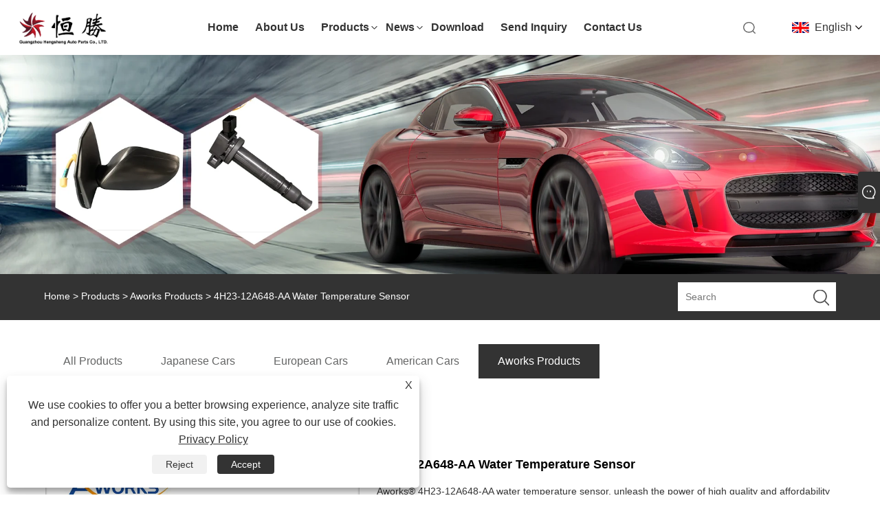

--- FILE ---
content_type: text/html; charset=utf-8
request_url: https://www.gdhsautoparts.com/4h23-12a648-aa-water-temperature-sensor.html
body_size: 10699
content:

<!DOCTYPE html>
<html xmlns="https://www.w3.org/1999/xhtml" lang="en" >
<head>
    <meta http-equiv="Content-Type" content="text/html; charset=utf-8">
    <meta name="viewport" content="width=device-width, initial-scale=1, minimum-scale=1, maximum-scale=1">
    
<title>China 4H23-12A648-AA Water Temperature Sensor Suppliers, Manufacturers - Factory Direct Price - Aworks®</title>
<meta name="keywords" content="4H23-12A648-AA Water Temperature Sensor, China, Suppliers, Manufacturers, Factory, Wholesale, In Stock, Bulk, Discount, Low Price, Quality, Latest Selling, 1 Year Warranty" />
<meta name="description" content="To wholesale low price 4H23-12A648-AA Water Temperature Sensor from Aworks®. Our factory is one of famous 4H23-12A648-AA Water Temperature Sensor manufacturers and suppliers in China. Our product is high quality and cheap price. We have discount and can provide 1 year warranty." />
<link rel="shortcut icon" href="/upload/7246/2023090213151769154.ico" type="image/x-icon" />
<!-- Google tag (gtag.js) -->
<script async src="https://www.googletagmanager.com/gtag/js?id=G-GR6YQWW1T0"></script>
<script>
  window.dataLayer = window.dataLayer || [];
  function gtag(){dataLayer.push(arguments);}
  gtag('js', new Date());

  gtag('config', 'G-GR6YQWW1T0');
</script>
<link rel="dns-prefetch" href="https://style.trade-cloud.com.cn" />
<link rel="dns-prefetch" href="https://i.trade-cloud.com.cn" />
    <meta name="robots" content="index,follow">
    <meta name="distribution" content="Global" />
    <meta name="googlebot" content="all" />
    <meta property="og:type" content="product" />
    <meta property="og:site_name" content="Guangzhou Hengsheng Auto Parts Co., LTD.">
    <meta property="og:image" content="https://www.gdhsautoparts.com/upload/7246/4h23-12a648-aa-water-temperature-sensor_652679.webp" />
    <meta property="og:url" content="https://www.gdhsautoparts.com/4h23-12a648-aa-water-temperature-sensor.html" />
    <meta property="og:title" content="4H23-12A648-AA Water Temperature Sensor" />
    <meta property="og:description" content="To wholesale low price 4H23-12A648-AA Water Temperature Sensor from Aworks®. Our factory is one of famous 4H23-12A648-AA Water Temperature Sensor manufacturers and suppliers in China. Our product is high quality and cheap price. We have discount and can provide 1 year warranty." />
    
    <link href="https://www.gdhsautoparts.com/4h23-12a648-aa-water-temperature-sensor.html" rel="canonical" />
    <link rel="alternate" hreflang="en"  href="https://www.gdhsautoparts.com/4h23-12a648-aa-water-temperature-sensor.html"/>
<link rel="alternate" hreflang="ru"  href="https://ru.gdhsautoparts.com/4h23-12a648-aa-water-temperature-sensor.html"/>
<link rel="alternate" hreflang="ar"  href="https://ar.gdhsautoparts.com/4h23-12a648-aa-water-temperature-sensor.html"/>
<link rel="alternate" hreflang="vi"  href="https://vi.gdhsautoparts.com/4h23-12a648-aa-water-temperature-sensor.html"/>
<link rel="alternate" hreflang="tr"  href="https://tr.gdhsautoparts.com/4h23-12a648-aa-water-temperature-sensor.html"/>
<link rel="alternate" hreflang="de"  href="https://de.gdhsautoparts.com/4h23-12a648-aa-water-temperature-sensor.html"/>
<link rel="alternate" hreflang="ja"  href="https://ja.gdhsautoparts.com/4h23-12a648-aa-water-temperature-sensor.html"/>
<link rel="alternate" hreflang="ko"  href="https://ko.gdhsautoparts.com/4h23-12a648-aa-water-temperature-sensor.html"/>
<link rel="alternate" hreflang="th"  href="https://th.gdhsautoparts.com/4h23-12a648-aa-water-temperature-sensor.html"/>
<link rel="alternate" hreflang="id"  href="https://id.gdhsautoparts.com/4h23-12a648-aa-water-temperature-sensor.html"/>
<link rel="alternate" hreflang="he"  href="https://iw.gdhsautoparts.com/4h23-12a648-aa-water-temperature-sensor.html"/>
<link rel="alternate" hreflang="pt"  href="https://pt.gdhsautoparts.com/4h23-12a648-aa-water-temperature-sensor.html"/>
<link rel="alternate" hreflang="es"  href="https://es.gdhsautoparts.com/4h23-12a648-aa-water-temperature-sensor.html"/>
<link rel="alternate" hreflang="fr"  href="https://fr.gdhsautoparts.com/4h23-12a648-aa-water-temperature-sensor.html"/>
<link rel="alternate" hreflang="it"  href="https://it.gdhsautoparts.com/4h23-12a648-aa-water-temperature-sensor.html"/>
<link rel="alternate" hreflang="nl"  href="https://nl.gdhsautoparts.com/4h23-12a648-aa-water-temperature-sensor.html"/>
<link rel="alternate" hreflang="pl"  href="https://pl.gdhsautoparts.com/4h23-12a648-aa-water-temperature-sensor.html"/>
<link rel="alternate" hreflang="sv"  href="https://sv.gdhsautoparts.com/4h23-12a648-aa-water-temperature-sensor.html"/>
<link rel="alternate" hreflang="hu"  href="https://hu.gdhsautoparts.com/4h23-12a648-aa-water-temperature-sensor.html"/>
<link rel="alternate" hreflang="ms"  href="https://ms.gdhsautoparts.com/4h23-12a648-aa-water-temperature-sensor.html"/>
<link rel="alternate" hreflang="bn"  href="https://bn.gdhsautoparts.com/4h23-12a648-aa-water-temperature-sensor.html"/>
<link rel="alternate" hreflang="da"  href="https://da.gdhsautoparts.com/4h23-12a648-aa-water-temperature-sensor.html"/>
<link rel="alternate" hreflang="fi"  href="https://fi.gdhsautoparts.com/4h23-12a648-aa-water-temperature-sensor.html"/>
<link rel="alternate" hreflang="hi"  href="https://hi.gdhsautoparts.com/4h23-12a648-aa-water-temperature-sensor.html"/>
<link rel="alternate" hreflang="tl"  href="https://tl.gdhsautoparts.com/4h23-12a648-aa-water-temperature-sensor.html"/>
<link rel="alternate" hreflang="ga"  href="https://ga.gdhsautoparts.com/4h23-12a648-aa-water-temperature-sensor.html"/>
<link rel="alternate" hreflang="ur"  href="https://ur.gdhsautoparts.com/4h23-12a648-aa-water-temperature-sensor.html"/>
<link rel="alternate" hreflang="cs"  href="https://cs.gdhsautoparts.com/4h23-12a648-aa-water-temperature-sensor.html"/>
<link rel="alternate" hreflang="el"  href="https://el.gdhsautoparts.com/4h23-12a648-aa-water-temperature-sensor.html"/>
<link rel="alternate" hreflang="uk"  href="https://uk.gdhsautoparts.com/4h23-12a648-aa-water-temperature-sensor.html"/>
<link rel="alternate" hreflang="jv"  href="https://jw.gdhsautoparts.com/4h23-12a648-aa-water-temperature-sensor.html"/>
<link rel="alternate" hreflang="fa"  href="https://fa.gdhsautoparts.com/4h23-12a648-aa-water-temperature-sensor.html"/>
<link rel="alternate" hreflang="ta"  href="https://ta.gdhsautoparts.com/4h23-12a648-aa-water-temperature-sensor.html"/>
<link rel="alternate" hreflang="te"  href="https://te.gdhsautoparts.com/4h23-12a648-aa-water-temperature-sensor.html"/>
<link rel="alternate" hreflang="ne"  href="https://ne.gdhsautoparts.com/4h23-12a648-aa-water-temperature-sensor.html"/>
<link rel="alternate" hreflang="my"  href="https://my.gdhsautoparts.com/4h23-12a648-aa-water-temperature-sensor.html"/>
<link rel="alternate" hreflang="bg"  href="https://bg.gdhsautoparts.com/4h23-12a648-aa-water-temperature-sensor.html"/>
<link rel="alternate" hreflang="lo"  href="https://lo.gdhsautoparts.com/4h23-12a648-aa-water-temperature-sensor.html"/>
<link rel="alternate" hreflang="la"  href="https://la.gdhsautoparts.com/4h23-12a648-aa-water-temperature-sensor.html"/>
<link rel="alternate" hreflang="kk"  href="https://kk.gdhsautoparts.com/4h23-12a648-aa-water-temperature-sensor.html"/>
<link rel="alternate" hreflang="eu"  href="https://eu.gdhsautoparts.com/4h23-12a648-aa-water-temperature-sensor.html"/>
<link rel="alternate" hreflang="az"  href="https://az.gdhsautoparts.com/4h23-12a648-aa-water-temperature-sensor.html"/>
<link rel="alternate" hreflang="sk"  href="https://sk.gdhsautoparts.com/4h23-12a648-aa-water-temperature-sensor.html"/>
<link rel="alternate" hreflang="mk"  href="https://mk.gdhsautoparts.com/4h23-12a648-aa-water-temperature-sensor.html"/>
<link rel="alternate" hreflang="lt"  href="https://lt.gdhsautoparts.com/4h23-12a648-aa-water-temperature-sensor.html"/>
<link rel="alternate" hreflang="et"  href="https://et.gdhsautoparts.com/4h23-12a648-aa-water-temperature-sensor.html"/>
<link rel="alternate" hreflang="ro"  href="https://ro.gdhsautoparts.com/4h23-12a648-aa-water-temperature-sensor.html"/>
<link rel="alternate" hreflang="sl"  href="https://sl.gdhsautoparts.com/4h23-12a648-aa-water-temperature-sensor.html"/>
<link rel="alternate" hreflang="mr"  href="https://mr.gdhsautoparts.com/4h23-12a648-aa-water-temperature-sensor.html"/>
<link rel="alternate" hreflang="sr"  href="https://sr.gdhsautoparts.com/4h23-12a648-aa-water-temperature-sensor.html"/>
<link rel="alternate" hreflang="x-default" href="https://www.gdhsautoparts.com/4h23-12a648-aa-water-temperature-sensor.html"/>

    <script type="application/ld+json">[
  {
    "@context": "https://schema.org/",
    "@type": "BreadcrumbList",
    "ItemListElement": [
      {
        "@type": "ListItem",
        "Name": "Home",
        "Position": 1,
        "Item": "https://www.gdhsautoparts.com/"
      },
      {
        "@type": "ListItem",
        "Name": "Products",
        "Position": 2,
        "Item": "https://www.gdhsautoparts.com/products.html"
      },
      {
        "@type": "ListItem",
        "Name": "Aworks Products",
        "Position": 3,
        "Item": "https://www.gdhsautoparts.com/aworks-products"
      },
      {
        "@type": "ListItem",
        "Name": "4H23-12A648-AA Water Temperature Sensor",
        "Position": 4,
        "Item": "https://www.gdhsautoparts.com/4h23-12a648-aa-water-temperature-sensor.html"
      }
    ]
  },
  {
    "@context": "http://schema.org",
    "@type": "Product",
    "@id": "https://www.gdhsautoparts.com/4h23-12a648-aa-water-temperature-sensor.html",
    "Name": "4H23-12A648-AA Water Temperature Sensor",
    "Image": [
      "https://www.gdhsautoparts.com/upload/7246/1-4h23-12a648-aa-water-temperature-sensor-1879887.webp",
      "https://www.gdhsautoparts.com/upload/7246/2-4h23-12a648-aa-water-temperature-sensor-2114984.webp"
    ],
    "Description": "To wholesale low price 4H23-12A648-AA Water Temperature Sensor from Aworks®. Our factory is one of famous 4H23-12A648-AA Water Temperature Sensor manufacturers and suppliers in China. Our product is high quality and cheap price. We have discount and can provide 1 year warranty.",
    "Offers": {
      "@type": "AggregateOffer",
      "OfferCount": 1,
      "PriceCurrency": "USD",
      "LowPrice": 0.0,
      "HighPrice": 0.0,
      "Price": 0.0
    }
  }
]</script>
    <link type="text/css" rel="stylesheet" href="css/owl.carousel.min.css" />
    <link type="text/css" rel="stylesheet" href="css/owl.theme.default.min.css" />
    
<link rel="stylesheet" type="text/css" href="/Template/306/css/public.css">
<script type="text/javascript" src="/Template/306/js/swiper.min.js"></script>
<link rel="stylesheet" type="text/css" href="/Template/306/css/iconfont.css">
<link rel="stylesheet" type="text/css" href="/Template/306/css/im.css" />
<link rel="stylesheet" type="text/css" href="/Template/306/css/language.css">

    <link type="text/css" rel="stylesheet" href="/Template/306/default/css/product.css" />
    <link rel="stylesheet" type="text/css" href="/Template/306/default/css/product_mobile.css">
    <link rel="stylesheet" type="text/css" href="/css/poorder.css">
    <link rel="stylesheet" type="text/css" href="/css/jm.css">
    <link href="/css/Z-main.css?t=V1" rel="stylesheet">
    <link href="/css/Z-style.css?t=V1" rel="stylesheet">
    <link href="/css/Z-theme.css?t=V1" rel="stylesheet">
    <script src="/Template/306/js/jquery.min.js"></script>
    <script type="text/javascript" src="/Template/306/js/Z-common1.js"></script>
    <script type="text/javascript" src="/Template/306/js/Z-owl.carousel.js"></script>
    <script type="text/javascript" src="/Template/306/js/cloud-zoom.1.0.3.js"></script>
    <script type="text/javascript" src="/js/book.js?v=1"></script>
    <link type="text/css" rel="stylesheet" href="/css/inside.css" />
</head>
<body>
    <div class="container">
        
<div class="main-filter"></div>
<div class="loading-top"></div>
<div class="wrapper">
    <header class="header">
        <div class="wrap2">
            <div class="logo">
                <a href="/" title="Guangzhou Hengsheng Auto Parts Co., LTD.">
                    <img src="/upload/7246/20230825153852660430.png" alt="Guangzhou Hengsheng Auto Parts Co., LTD." /></a>
            </div>
            <div class="menu_btn">
                <div class="nav-toggle">
                    <div class="button-container">
                        <div class="lines open">
                            <div class="line i1"></div>
                            <div class="line i2"></div>
                            <div class="line i3"></div>
                        </div>
                        <div class="lines close">
                            <div class="line i1"></div>
                            <div class="line i2"></div>
                        </div>
                    </div>
                </div>
            </div>

            
            
            <div class="f_Montserrat-Bold language">
                <div class="language-flag language-flag-en"><a title="English" href="javascript:;"><b class="country-flag"></b><span>English</span> </a></div>
                <div class="list">
                    <ul>
                        <li class="language-flag language-flag-en"><a title="English" href="//www.gdhsautoparts.com"><b class="country-flag"></b><span>English</span></a></li><li class="language-flag language-flag-ru"><a title="русский" href="//ru.gdhsautoparts.com"><b class="country-flag"></b><span>русский</span></a></li><li class="language-flag language-flag-ar"><a title="العربية" href="//ar.gdhsautoparts.com"><b class="country-flag"></b><span>العربية</span></a></li><li class="language-flag language-flag-vi"><a title="tiếng Việt" href="//vi.gdhsautoparts.com"><b class="country-flag"></b><span>tiếng Việt</span></a></li><li class="language-flag language-flag-tr"><a title="Türkçe" href="//tr.gdhsautoparts.com"><b class="country-flag"></b><span>Türkçe</span></a></li><li class="language-flag language-flag-de"><a title="Deutsch" href="//de.gdhsautoparts.com"><b class="country-flag"></b><span>Deutsch</span></a></li><li class="language-flag language-flag-ja"><a title="日本語" href="//ja.gdhsautoparts.com"><b class="country-flag"></b><span>日本語</span></a></li><li class="language-flag language-flag-ko"><a title="한국어" href="//ko.gdhsautoparts.com"><b class="country-flag"></b><span>한국어</span></a></li><li class="language-flag language-flag-th"><a title="ภาษาไทย" href="//th.gdhsautoparts.com"><b class="country-flag"></b><span>ภาษาไทย</span></a></li><li class="language-flag language-flag-id"><a title="Indonesia" href="//id.gdhsautoparts.com"><b class="country-flag"></b><span>Indonesia</span></a></li><li class="language-flag language-flag-iw"><a title="שפה עברית" href="//iw.gdhsautoparts.com"><b class="country-flag"></b><span>שפה עברית</span></a></li><li class="language-flag language-flag-pt"><a title="Português" href="//pt.gdhsautoparts.com"><b class="country-flag"></b><span>Português</span></a></li><li class="language-flag language-flag-es"><a title="Español" href="//es.gdhsautoparts.com"><b class="country-flag"></b><span>Español</span></a></li><li class="language-flag language-flag-fr"><a title="Français" href="//fr.gdhsautoparts.com"><b class="country-flag"></b><span>Français</span></a></li><li class="language-flag language-flag-it"><a title="Italiano" href="//it.gdhsautoparts.com"><b class="country-flag"></b><span>Italiano</span></a></li><li class="language-flag language-flag-nl"><a title="Nederlands" href="//nl.gdhsautoparts.com"><b class="country-flag"></b><span>Nederlands</span></a></li><li class="language-flag language-flag-pl"><a title="Polski" href="//pl.gdhsautoparts.com"><b class="country-flag"></b><span>Polski</span></a></li><li class="language-flag language-flag-sv"><a title="Svenska" href="//sv.gdhsautoparts.com"><b class="country-flag"></b><span>Svenska</span></a></li><li class="language-flag language-flag-hu"><a title="magyar" href="//hu.gdhsautoparts.com"><b class="country-flag"></b><span>magyar</span></a></li><li class="language-flag language-flag-ms"><a title="Malay" href="//ms.gdhsautoparts.com"><b class="country-flag"></b><span>Malay</span></a></li><li class="language-flag language-flag-bn"><a title="বাংলা ভাষার" href="//bn.gdhsautoparts.com"><b class="country-flag"></b><span>বাংলা ভাষার</span></a></li><li class="language-flag language-flag-da"><a title="Dansk" href="//da.gdhsautoparts.com"><b class="country-flag"></b><span>Dansk</span></a></li><li class="language-flag language-flag-fi"><a title="Suomi" href="//fi.gdhsautoparts.com"><b class="country-flag"></b><span>Suomi</span></a></li><li class="language-flag language-flag-hi"><a title="हिन्दी" href="//hi.gdhsautoparts.com"><b class="country-flag"></b><span>हिन्दी</span></a></li><li class="language-flag language-flag-tl"><a title="Pilipino" href="//tl.gdhsautoparts.com"><b class="country-flag"></b><span>Pilipino</span></a></li><li class="language-flag language-flag-ga"><a title="Gaeilge" href="//ga.gdhsautoparts.com"><b class="country-flag"></b><span>Gaeilge</span></a></li><li class="language-flag language-flag-ur"><a title="تمل" href="//ur.gdhsautoparts.com"><b class="country-flag"></b><span>تمل</span></a></li><li class="language-flag language-flag-cs"><a title="český" href="//cs.gdhsautoparts.com"><b class="country-flag"></b><span>český</span></a></li><li class="language-flag language-flag-el"><a title="ελληνικά" href="//el.gdhsautoparts.com"><b class="country-flag"></b><span>ελληνικά</span></a></li><li class="language-flag language-flag-uk"><a title="український" href="//uk.gdhsautoparts.com"><b class="country-flag"></b><span>український</span></a></li><li class="language-flag language-flag-jw"><a title="Javanese" href="//jw.gdhsautoparts.com"><b class="country-flag"></b><span>Javanese</span></a></li><li class="language-flag language-flag-fa"><a title="فارسی" href="//fa.gdhsautoparts.com"><b class="country-flag"></b><span>فارسی</span></a></li><li class="language-flag language-flag-ta"><a title="தமிழ்" href="//ta.gdhsautoparts.com"><b class="country-flag"></b><span>தமிழ்</span></a></li><li class="language-flag language-flag-te"><a title="తెలుగు" href="//te.gdhsautoparts.com"><b class="country-flag"></b><span>తెలుగు</span></a></li><li class="language-flag language-flag-ne"><a title="नेपाली" href="//ne.gdhsautoparts.com"><b class="country-flag"></b><span>नेपाली</span></a></li><li class="language-flag language-flag-my"><a title="Burmese" href="//my.gdhsautoparts.com"><b class="country-flag"></b><span>Burmese</span></a></li><li class="language-flag language-flag-bg"><a title="български" href="//bg.gdhsautoparts.com"><b class="country-flag"></b><span>български</span></a></li><li class="language-flag language-flag-lo"><a title="ລາວ" href="//lo.gdhsautoparts.com"><b class="country-flag"></b><span>ລາວ</span></a></li><li class="language-flag language-flag-la"><a title="Latine" href="//la.gdhsautoparts.com"><b class="country-flag"></b><span>Latine</span></a></li><li class="language-flag language-flag-kk"><a title="Қазақша" href="//kk.gdhsautoparts.com"><b class="country-flag"></b><span>Қазақша</span></a></li><li class="language-flag language-flag-eu"><a title="Euskal" href="//eu.gdhsautoparts.com"><b class="country-flag"></b><span>Euskal</span></a></li><li class="language-flag language-flag-az"><a title="Azərbaycan" href="//az.gdhsautoparts.com"><b class="country-flag"></b><span>Azərbaycan</span></a></li><li class="language-flag language-flag-sk"><a title="Slovenský jazyk" href="//sk.gdhsautoparts.com"><b class="country-flag"></b><span>Slovenský jazyk</span></a></li><li class="language-flag language-flag-mk"><a title="Македонски" href="//mk.gdhsautoparts.com"><b class="country-flag"></b><span>Македонски</span></a></li><li class="language-flag language-flag-lt"><a title="Lietuvos" href="//lt.gdhsautoparts.com"><b class="country-flag"></b><span>Lietuvos</span></a></li><li class="language-flag language-flag-et"><a title="Eesti Keel" href="//et.gdhsautoparts.com"><b class="country-flag"></b><span>Eesti Keel</span></a></li><li class="language-flag language-flag-ro"><a title="Română" href="//ro.gdhsautoparts.com"><b class="country-flag"></b><span>Română</span></a></li><li class="language-flag language-flag-sl"><a title="Slovenski" href="//sl.gdhsautoparts.com"><b class="country-flag"></b><span>Slovenski</span></a></li><li class="language-flag language-flag-mr"><a title="मराठी" href="//mr.gdhsautoparts.com"><b class="country-flag"></b><span>मराठी</span></a></li><li class="language-flag language-flag-sr"><a title="Srpski језик" href="//sr.gdhsautoparts.com"><b class="country-flag"></b><span>Srpski језик</span></a></li>
                    </ul>
                </div>
            </div>
            <div class="search-box">
                <div class="search-btn"></div>
                <div class="search-bar">
                    <form id="searchwebform" action="/products.html" name="forname">
                        <div class="btn">
                            <input type="submit" value="">
                        </div>
                        <div class="inpu">
                            <input type="text" name="search" placeholder="search keyword">
                        </div>
                    </form>
                </div>
            </div>
            <nav class="f_PingFang-Medium nav">
                <div class="tit">MENU</div>
                <ul>
                    <li class="m" id="m1"><a href="/" title="Home">Home</a></li><li class="m" id="m2"><a href="/about.html" title="About Us">About Us</a></li><li class="m" id="m3"><a href="/products.html" title="Products">Products</a><div class="arrow"></div><div class="sub"><ul><li><a title="Japanese Cars" href="/japanese-cars">Japanese Cars</a></li><li><a title="European Cars" href="/european-cars">European Cars</a></li><li><a title="American Cars" href="/american-cars">American Cars</a></li><li><a title="Automotive Lower Control Arm" href="/automotive-lower-control-arm">Automotive Lower Control Arm</a></li><li><a title="Automotive Ball Joints" href="/automotive-ball-joints">Automotive Ball Joints</a></li><li><a title="Automotive Sensors" href="/automotive-sensors">Automotive Sensors</a></li><li><a title="Automotive Engine Tensioner" href="/automotive-engine-tensioner">Automotive Engine Tensioner</a></li><li><a title="Automotive Engine Mount" href="/automotive-engine-mount">Automotive Engine Mount</a></li><li><a title="Car Filters" href="/car-filters">Car Filters</a></li><li><a title="Automotive Engine Pumps" href="/automotive-engine-pumps">Automotive Engine Pumps</a></li><li><a title="Car Engine Ignition Coil" href="/car-engine-ignition-coil">Car Engine Ignition Coil</a></li><li><a title="Automotive Tail lamp" href="/automotive-tail-lamp">Automotive Tail lamp</a></li><li><a title="Car Door" href="/car-door">Car Door</a></li><li><a title="Automotive Rearview Mirrors" href="/automotive-rearview-mirrors">Automotive Rearview Mirrors</a></li><li><a title="Automotive Shock Absorber" href="/automotive-shock-absorber">Automotive Shock Absorber</a></li><li><a title="Car Temperature Sensor" href="/car-temperature-sensor">Car Temperature Sensor</a></li><li><a title="Reverse Lamp Switch" href="/reverse-lamp-switch">Reverse Lamp Switch</a></li><li><a title="Car Thermostat" href="/car-thermostat">Car Thermostat</a></li><li><a title="Power Steering Pump" href="/power-steering-pump">Power Steering Pump</a></li><li><a title="Car Water Pipe" href="/car-water-pipe">Car Water Pipe</a></li><li><a title="AC Compressor" href="/ac-compressor">AC Compressor</a></li><li><a title="Power Steering Rack" href="/power-steering-rack">Power Steering Rack</a></li><li><a title="Steering Assembly" href="/steering-assembly">Steering Assembly</a></li><li><a title="Stop Light Switch" href="/stop-light-switch">Stop Light Switch</a></li><li><a title="TOYOTA Compressor" href="/toyota-compressor">TOYOTA Compressor</a></li><li><a title="Aworks Products" href="/aworks-products">Aworks Products</a></li></ul></div></li><li class="m" id="m4"><a href="/news.html" title="News">News</a><div class="arrow"></div><div class="sub"><ul><li><a title="Company News" href="/news-1.html">Company News</a></li><li><a title="Industry News" href="/news-2.html">Industry News</a></li><li><a title="FAQ" href="/news-3.html">FAQ</a></li></ul></div></li><li class="m" id="m5"><a href="/download.html" title="Download">Download</a></li><li class="m" id="m6"><a href="/message.html" title="Send Inquiry">Send Inquiry</a></li><li class="m" id="m7"><a href="/contact.html" title="Contact Us">Contact Us</a></li>
                    
                </ul>
            </nav>
        </div>
    </header>

    <!--head end-->

        <div class="banner page-banner" id="body">
            <div class="page-bannertxt">
                
            </div>
            <img src="/upload/7246/20230822155106551331.webp" />
        </div>
        <div class="location">
            <div class="layout">
                <div class="position"><span><a class="home" href="/"> <i class="icon-home">Home</i></a></span> <span>></span> <a href="/products.html">Products</a>  > <a href="/aworks-products">Aworks Products</a> > 4H23-12A648-AA Water Temperature Sensor </div>
                <form class="left-search" action="/products.html" method="get">
                    <input class="search-t" name="search" placeholder="Search" />
                    <input class="search-b" type="submit" value="" />
                </form>
            </div>
        </div>
        
<div class="pro-nav">
    <div class="pro-cat">
        <div class="layout">
            <div class="container-pro-navbar">
                <ul>
                    <li><a href="/products.html"><p>All Products</p></a><b style="display:none;"></b></li><li><a href="/japanese-cars"><p>Japanese Cars</p></a><b style="display:none;"></b></li><li><a href="/european-cars"><p>European Cars</p></a><b style="display:none;"></b></li><li><a href="/american-cars"><p>American Cars</p></a><b style="display:none;"></b></li><li><a href="/automotive-lower-control-arm"><p>Automotive Lower Control Arm</p></a><b style="display:none;"></b></li><li><a href="/automotive-ball-joints"><p>Automotive Ball Joints</p></a><b style="display:none;"></b></li><li><a href="/automotive-sensors"><p>Automotive Sensors</p></a><b style="display:none;"></b></li><li><a href="/automotive-engine-tensioner"><p>Automotive Engine Tensioner</p></a><b style="display:none;"></b></li><li><a href="/automotive-engine-mount"><p>Automotive Engine Mount</p></a><b style="display:none;"></b></li><li><a href="/car-filters"><p>Car Filters</p></a><b style="display:none;"></b></li><li><a href="/automotive-engine-pumps"><p>Automotive Engine Pumps</p></a><b style="display:none;"></b></li><li><a href="/car-engine-ignition-coil"><p>Car Engine Ignition Coil</p></a><b style="display:none;"></b></li><li><a href="/automotive-tail-lamp"><p>Automotive Tail lamp</p></a><b style="display:none;"></b></li><li><a href="/car-door"><p>Car Door</p></a><b style="display:none;"></b></li><li><a href="/automotive-rearview-mirrors"><p>Automotive Rearview Mirrors</p></a><b style="display:none;"></b></li><li><a href="/automotive-shock-absorber"><p>Automotive Shock Absorber</p></a><b style="display:none;"></b></li><li><a href="/car-temperature-sensor"><p>Car Temperature Sensor</p></a><b style="display:none;"></b></li><li><a href="/reverse-lamp-switch"><p>Reverse Lamp Switch</p></a><b style="display:none;"></b></li><li><a href="/car-thermostat"><p>Car Thermostat</p></a><b style="display:none;"></b></li><li><a href="/power-steering-pump"><p>Power Steering Pump</p></a><b style="display:none;"></b></li><li><a href="/car-water-pipe"><p>Car Water Pipe</p></a><b style="display:none;"></b></li><li><a href="/ac-compressor"><p>AC Compressor</p></a><b style="display:none;"></b></li><li><a href="/power-steering-rack"><p>Power Steering Rack</p></a><b style="display:none;"></b></li><li><a href="/steering-assembly"><p>Steering Assembly</p></a><b style="display:none;"></b></li><li><a href="/stop-light-switch"><p>Stop Light Switch</p></a><b style="display:none;"></b></li><li><a href="/toyota-compressor"><p>TOYOTA Compressor</p></a><b style="display:none;"></b></li><li><a href="/aworks-products"><p class="navbar-active">Aworks Products</p></a><b style="display:none;"></b></li>
                </ul>
            </div>
        </div>
    </div>
    <div class="pro-cat-two">
        <div class="layout">
            <div class="product-submenu">
                <ul></ul><ul></ul><ul></ul><ul></ul><ul></ul><ul></ul><ul></ul><ul></ul><ul></ul><ul></ul><ul></ul><ul></ul><ul></ul><ul></ul><ul></ul><ul></ul><ul></ul><ul></ul><ul></ul><ul></ul><ul></ul><ul></ul><ul></ul><ul></ul><ul></ul><ul></ul><ul></ul>
            </div>
        </div>
    </div>
</div>
<script language="javascript">
    $(".container-pro-navbar ul li b").click(function () {
        var nowid = $(".container-pro-navbar ul li b").index(this);
        $(".container-pro-navbar ul li").removeClass("navbar-active");
        $(".container-pro-navbar ul li:eq(" + nowid + ")").addClass("navbar-active");
        $(".pro-cat-two .layout .product-submenu ul").removeClass("on");
        $(".pro-cat-two .layout .product-submenu ul:eq(" + nowid + ")").addClass("on");
    })
</script>

        <div class="block nproductshow">
            <div class="layout">
                <div class="layout-mobile">
                    <div class="product-right">
                        <div class="shown_products_a">
                            <div class="shown_products_a_left" style="border: none;">
                                <section>



                                    <section class="product-intro" style="">
                                        <div class="product-view">
                                            <div class="product-image">
                                                <a class="cloud-zoom" id="zoom1" data-zoom="adjustX:0, adjustY:0" href="/upload/7246/1-4h23-12a648-aa-water-temperature-sensor-1879887.webp" title="4H23-12A648-AA Water Temperature Sensor" ><img src="/upload/7246/1-4h23-12a648-aa-water-temperature-sensor-1879887.webp" itemprop="image" title="4H23-12A648-AA Water Temperature Sensor" alt="4H23-12A648-AA Water Temperature Sensor" style="width: 100%" /></a>
                                            </div>
                                            <div class="image-additional">
                                                <ul>
                                                    <li  class="swiper-slide image-item current"><a class="cloud-zoom-gallery item" href="/upload/7246/1-4h23-12a648-aa-water-temperature-sensor-1879887.webp"  title="4H23-12A648-AA Water Temperature Sensor" data-zoom="useZoom:zoom1, smallImage:/upload/7246/1-4h23-12a648-aa-water-temperature-sensor-1879887.webp"><img src="/upload/7246/1-4h23-12a648-aa-water-temperature-sensor-1879887.webp" alt="4H23-12A648-AA Water Temperature Sensor" /><img src="/upload/7246/1-4h23-12a648-aa-water-temperature-sensor-1879887.webp" alt="4H23-12A648-AA Water Temperature Sensor" class="popup"  title="4H23-12A648-AA Water Temperature Sensor" /></a></li><li  class="swiper-slide image-item"><a class="cloud-zoom-gallery item" href="/upload/7246/2-4h23-12a648-aa-water-temperature-sensor-2114984.webp"  title="4H23-12A648-AA Water Temperature Sensor" data-zoom="useZoom:zoom1, smallImage:/upload/7246/2-4h23-12a648-aa-water-temperature-sensor-2114984.webp"><img src="/upload/7246/2-4h23-12a648-aa-water-temperature-sensor-2114984.webp" alt="4H23-12A648-AA Water Temperature Sensor" /><img src="/upload/7246/2-4h23-12a648-aa-water-temperature-sensor-2114984.webp" alt="4H23-12A648-AA Water Temperature Sensor" class="popup"  title="4H23-12A648-AA Water Temperature Sensor" /></a></li>
                                                </ul>

                                            </div>

                                        </div>
                                        <script>nico_cloud_zoom();</script>
                                    </section>


                                    
                                </section>
                            </div>
                            <div class="shown_products_a_right">
                                <div class="shown_products_a_right-t">
                                    <h1>4H23-12A648-AA Water Temperature Sensor</h1>
                                    
                                    
                                    <div class="p-short">Aworks® 4H23-12A648-AA water temperature sensor, unleash the power of high quality and affordability combined. Our product not only comes in reliable packaging but also comes with a dedication to service that sets us apart. Join countless others who have made us their preferred choice.</div><h4><a href="#send">Send Inquiry</a></h4>
                                    
                                </div>
                                <div class="Ylink">
                                    <ul>
                                        
                                    </ul>
                                </div>
                                <div style="height: 20px; overflow: hidden; float: left; width: 100%;"></div>
                                <div class="a2a_kit a2a_kit_size_32 a2a_default_style">
                                    <a class="a2a_dd" href="https://www.addtoany.com/share"></a>
                                    <a class="a2a_button_facebook"></a>
                                    <a class="a2a_button_twitter"></a>
                                    <a class="a2a_button_pinterest"></a>
                                    <a class="a2a_button_linkedin"></a>
                                </div>
                                <script async src="https://static.addtoany.com/menu/page.js"></script>
                            </div>
                        </div>
                        <div class="shown_products_b">
                            <div class="shown_products_b_a">
                                <div class="op">
                                    <div class="descr">Product Description</div>
                                </div>
                                <div class="opt">
                                    <div id="Descrip">
                                        Aworks&reg; 4H23-12A648-AA water temperature sensor for FORD vehicles will keep the engine at normal temperature while driving. improve driving safety.<br />
<br />
<strong>4H23-12A648-AA water temperature sensor Parameter (Specification)</strong> 
<p>
	<table border="1">
		<tbody>
			<tr>
				<td>
					<p>
						Size
					</p>
				</td>
				<td>
					<p>
						Quality
					</p>
				</td>
				<td>
					<p>
						Place of Origin
					</p>
				</td>
				<td>
					<p>
						OEM
					</p>
				</td>
			</tr>
			<tr>
				<td>
					<p>
						standard
					</p>
				</td>
				<td>
					<p>
						High quality
					</p>
				</td>
				<td>
					<p>
						China
					</p>
				</td>
				<td>
					<p>
						4H23-12A648-AA
					</p>
				</td>
			</tr>
		</tbody>
	</table>
</p>
<p>
	<br />
</p>
<p>
	<strong>4H23-12A648-AA water temperature sensor Feature And Application</strong><br />
Aworks&reg; 4H23-12A648-AA water temperature sensor embark on a journey of driving supremacy with our cutting-edge Temperature Sensing Solution. Engineered to surmount obstacles such as arduous cold start-ups, irregular water temperature warnings, and potential component deterioration noises, our sensors are champions of driving equilibrium.&nbsp;
</p>
<p>
	<br />
</p>
<p>
	By meticulously monitoring engine parameters and swiftly relaying data, Aworks&reg; 4H23-12A648-AA water temperature sensor assure prompt ignition response, thwart overheating concerns, and enable timely interventions. Entrust your driving encounters to our Temperature Sensors and relish unswerving assurance irrespective of environmental conditions or possible mechanical setbacks.<br />
<br />
<strong>Aworks&reg; 4H23-12A648-AA water temperature sensor Detailed</strong><br />
<img src="https://i.trade-cloud.com.cn/upload/7246/image/20230829/1_750252.webp" alt="4H23-12A648-AA Water Temperature Sensor" width="1000" height="519" title="4H23-12A648-AA Water Temperature Sensor" align="" /><img src="https://i.trade-cloud.com.cn/upload/7246/image/20230829/2_444698.webp" alt="4H23-12A648-AA Water Temperature Sensor" width="1000" height="802" title="4H23-12A648-AA Water Temperature Sensor" align="" /><br />
&nbsp;<br />
&nbsp; &nbsp; &nbsp;
</p><div class="productsTags"> Hot Tags: 4H23-12A648-AA Water Temperature Sensor, China, Suppliers, Manufacturers, Factory, Wholesale, In Stock, Bulk, Discount, Low Price, Quality, Latest Selling, 1 Year Warranty</div>
                                    </div>
                                </div>
                            </div>
                            <div class="shown_products_b_a" style="display:none;">
                                <div class="op">
                                    <div class="descr">Product Tag</div>
                                </div>
                                <div class="opt" id="proabout">
                                    
                                </div>
                            </div>
                            <div class="shown_products_b_a">
                                <div class="op" style="">
                                    <div class="descr">Related Category</div>
                                </div>
                                <div class="opt" style="">
                                    <h3><a href="/japanese-cars" title="Japanese Cars">Japanese Cars</a></h3><h3><a href="/european-cars" title="European Cars">European Cars</a></h3><h3><a href="/american-cars" title="American Cars">American Cars</a></h3><h3><a href="/automotive-lower-control-arm" title="Automotive Lower Control Arm">Automotive Lower Control Arm</a></h3><h3><a href="/automotive-ball-joints" title="Automotive Ball Joints">Automotive Ball Joints</a></h3><h3><a href="/automotive-sensors" title="Automotive Sensors">Automotive Sensors</a></h3><h3><a href="/automotive-engine-tensioner" title="Automotive Engine Tensioner">Automotive Engine Tensioner</a></h3><h3><a href="/automotive-engine-mount" title="Automotive Engine Mount">Automotive Engine Mount</a></h3><h3><a href="/car-filters" title="Car Filters">Car Filters</a></h3><h3><a href="/automotive-engine-pumps" title="Automotive Engine Pumps">Automotive Engine Pumps</a></h3><h3><a href="/car-engine-ignition-coil" title="Car Engine Ignition Coil">Car Engine Ignition Coil</a></h3><h3><a href="/automotive-tail-lamp" title="Automotive Tail lamp">Automotive Tail lamp</a></h3><h3><a href="/car-door" title="Car Door">Car Door</a></h3><h3><a href="/automotive-rearview-mirrors" title="Automotive Rearview Mirrors">Automotive Rearview Mirrors</a></h3><h3><a href="/automotive-shock-absorber" title="Automotive Shock Absorber">Automotive Shock Absorber</a></h3><h3><a href="/car-temperature-sensor" title="Car Temperature Sensor">Car Temperature Sensor</a></h3><h3><a href="/reverse-lamp-switch" title="Reverse Lamp Switch">Reverse Lamp Switch</a></h3><h3><a href="/car-thermostat" title="Car Thermostat">Car Thermostat</a></h3><h3><a href="/power-steering-pump" title="Power Steering Pump">Power Steering Pump</a></h3><h3><a href="/car-water-pipe" title="Car Water Pipe">Car Water Pipe</a></h3><h3><a href="/ac-compressor" title="AC Compressor">AC Compressor</a></h3><h3><a href="/power-steering-rack" title="Power Steering Rack">Power Steering Rack</a></h3><h3><a href="/steering-assembly" title="Steering Assembly">Steering Assembly</a></h3><h3><a href="/stop-light-switch" title="Stop Light Switch">Stop Light Switch</a></h3><h3><a href="/toyota-compressor" title="TOYOTA Compressor">TOYOTA Compressor</a></h3><h3><a href="/aworks-products" title="Aworks Products">Aworks Products</a></h3>
                                </div>
                                <div id="send" class="opt">
                                    <div class="op">
                                        <div class="descr">Send Inquiry</div>
                                    </div>
                                    <div class="opt_pt">Please Feel free to give your inquiry in the form below. We will reply you in 24 hours. </div>
                                    <form class="form" id="ContactForm" data-proid="24">
                                        <div class="plane-body">
                                            <div class="form-group" id="form-group-6">
                                                <input class="form-control" id="contact_subject" name="subject" required placeholder="Subject*" readonly value="4H23-12A648-AA Water Temperature Sensor" maxlength="150" type="text">
                                            </div>
                                            <div class="form-group" id="form-group-6">
                                                <input class="form-control" id="contact_company" name="company" maxlength="150" placeholder="Company" type="text">
                                            </div>
                                            <div class="form-group" id="form-group-6">
                                                <input class="form-control" id="contact_email" name="Email" maxlength="100" required placeholder="Email*" type="email">
                                            </div>
                                            <div class="form-group" id="form-group-11">
                                                <input class="form-control" id="contact_name" maxlength="45" name="name" required placeholder="Name*" type="text">
                                            </div>
                                            <div class="form-group" id="form-group-12">
                                                <input class="form-control" id="contact_tel" maxlength="45" name="tel" placeholder="Tel / WhatsApp" type="text">
                                            </div>
                                            <div class="form-group" id="form-group-14">
                                                <textarea class="form-control" name="content" id="contact_content" placeholder="Content*" required></textarea>
                                            </div>
                                            <div class="form-group" id="form-group-4">
                                                <button id="submit" class="btn btn-submit" type="submit">Submit</button>
                                            </div>
                                        </div>
                                    </form>
                                    <script>
                                        ContactForm.addEventListener("submit", (e) => {
                                            e.preventDefault();

                                            const button = $("#submit");

                                            button.attr("disabled", true);

                                            var ProID, Subject, Company, Email, Name, Tel, Content;
                                            ProID = $("#ContactForm").attr("data-proid").trim();
                                            Subject = $("input#contact_subject").val().trim();
                                            Company = $("input#contact_company").val().trim();
                                            Name = $("input#contact_name").val().trim();
                                            Email = $("input#contact_email").val().trim();
                                            Tel = $("input#contact_tel").val().trim();
                                            Content = $("#contact_content").val();

                                            button.html("Please Wait...");

                                            var url = window.location.pathname;
                                            $.ajax({
                                                type: "POST",
                                                url: "/AjaxData.ashx",
                                                data: "Action=AddBook&ProID=" + encodeURIComponent(ProID) + "&Title=" + encodeURIComponent(Subject) + "&Company=" + encodeURIComponent(Company) + "&Email=" + encodeURIComponent(Email)
                                                    + "&Name=" + encodeURIComponent(Name) + "&Url=" + encodeURIComponent(url) + "&Tel=" + encodeURIComponent(Tel) + "&Content=" + encodeURIComponent(Content),
                                                success: function (ret) {
                                                    if (ret == "200") {
                                                        window.location.href = "/thank.html";
                                                    }
                                                    else {
                                                        alert(ret);
                                                        button.html("Submit");
                                                        button.attr("disabled", false);
                                                    }
                                                },
                                                error: function (XMLHttpRequest, textStatus, errorThrown) {
                                                    alert("Erro"); button.html("Submit"); button.attr("disabled", false);
                                                }
                                            });
                                        });
                                    </script>
                                </div>
                            </div>
                        </div>
                        <div class="shown_products_b_a" style="">
                            <div class="op">
                                <div class="descr">Related Products</div>
                            </div>
                            <div class="opt" id="AboutPro">
                                <h3><a href="/11538651261-turbocharger-hose.html" class="proli1" title="11538651261 Turbocharger Hose"><img src="/upload/7246/11538651261-turbocharger-hose_756925.jpg" alt="11538651261 Turbocharger Hose" title="11538651261 Turbocharger Hose" onerror="this.src='https://i.trade-cloud.com.cn/images/noimage.gif'" /></a><a href="/11538651261-turbocharger-hose.html" class="proli2" title="11538651261 Turbocharger Hose">11538651261 Turbocharger Hose</a></h3><h3><a href="/11538650984-soft-tube.html" class="proli1" title="11538650984 Soft Tube"><img src="/upload/7246/11538650984-soft-tube_954279.jpg" alt="11538650984 Soft Tube" title="11538650984 Soft Tube" onerror="this.src='https://i.trade-cloud.com.cn/images/noimage.gif'" /></a><a href="/11538650984-soft-tube.html" class="proli2" title="11538650984 Soft Tube">11538650984 Soft Tube</a></h3><h3><a href="/11538645481-soft-tube.html" class="proli1" title="11538645481 Soft Tube"><img src="/upload/7246/11538645481-soft-tube_377830.jpg" alt="11538645481 Soft Tube" title="11538645481 Soft Tube" onerror="this.src='https://i.trade-cloud.com.cn/images/noimage.gif'" /></a><a href="/11538645481-soft-tube.html" class="proli2" title="11538645481 Soft Tube">11538645481 Soft Tube</a></h3><h3><a href="/11538377702-soft-tube.html" class="proli1" title="11538377702 Soft Tube"><img src="/upload/7246/11538377702-soft-tube_376945.jpg" alt="11538377702 Soft Tube" title="11538377702 Soft Tube" onerror="this.src='https://i.trade-cloud.com.cn/images/noimage.gif'" /></a><a href="/11538377702-soft-tube.html" class="proli2" title="11538377702 Soft Tube">11538377702 Soft Tube</a></h3><h3><a href="/11537802632-soft-tube.html" class="proli1" title="11537802632 Soft Tube"><img src="/upload/7246/11537802632-soft-tube_66137.jpg" alt="11537802632 Soft Tube" title="11537802632 Soft Tube" onerror="this.src='https://i.trade-cloud.com.cn/images/noimage.gif'" /></a><a href="/11537802632-soft-tube.html" class="proli2" title="11537802632 Soft Tube">11537802632 Soft Tube</a></h3><h3><a href="/11537643226-automotive-turbo-hose.html" class="proli1" title="11537643226 Automotive Turbo Hose"><img src="/upload/7246/11537643226-automotive-turbo-hose_465628.jpg" alt="11537643226 Automotive Turbo Hose" title="11537643226 Automotive Turbo Hose" onerror="this.src='https://i.trade-cloud.com.cn/images/noimage.gif'" /></a><a href="/11537643226-automotive-turbo-hose.html" class="proli2" title="11537643226 Automotive Turbo Hose">11537643226 Automotive Turbo Hose</a></h3>
                            </div>
                        </div>
                    </div>
                </div>
                <div style="clear: both;"></div>
            </div>
        </div>
    </div>
    <script type="text/javascript">
        $(".block .product-left .product-nav ul span").each(function () {
            $(this).click(function () {
                if ($(this).siblings("ul").css("display") == "none") {
                    $(this).css("background-image", "url(https://i.trade-cloud.com.cn/NewImages/images/product_02.png)");
                    $(this).siblings("ul").slideDown(500);

                } else {
                    $(this).css("background-image", "url(https://i.trade-cloud.com.cn/NewImages/images/product_01.png)");
                    $(this).siblings("ul").slideUp(500);
                }
            })
        });
        $(".block .product-left .product-list h3").click(function () {
            if ($(this).siblings("ul").css("display") == "none") {
                $(this).siblings("ul").slideDown(500);
            } else {
                $(this).siblings("ul").slideUp(500);
            }
        });
    </script>
    
<footer>
    <div class="f_PingFang-Medium f_bg">
        <div class="f_bg_div">
            <div class="f_one">
                <div class="foot_a">
                    <em class="f24">Follow Us</em>
                    <div class="social-share" data-initialized="true">
                        <ul>
                            <li><a href="https://www.facebook.com/profile.php?id=61554305394327" target="_blank" rel="nofollow" class="facebook"><span class="iconfont icon-Facebook"></span></a></li><li><a href="https://twitter.com/LiFang28939" target="_blank" rel="nofollow" class="twitter"><span class="iconfont icon-twitter"></span></a></li><li><a href="https://www.instagram.com/xielifang5/" target="_blank" rel="nofollow" class="ICP"><span class="iconfont icon-instagram"></span></a></li><li><a href="https://api.whatsapp.com/send?phone=+86-13902233274&text=Hello" target="_blank" rel="nofollow" class="Whatsapp"><span class="iconfont icon-whatsapp"></span></a></li>
                        </ul>
                    </div>
                </div>
                <div class="c_l"></div>
            </div>
            <div class="f_m">
                <div class="links w1">
                    <h2 class="h2">Products</h2>
                    <ul>
                        <li><a title="Japanese Cars" href="/japanese-cars">Japanese Cars</a></li><li><a title="European Cars" href="/european-cars">European Cars</a></li><li><a title="American Cars" href="/american-cars">American Cars</a></li><li><a title="Automotive Lower Control Arm" href="/automotive-lower-control-arm">Automotive Lower Control Arm</a></li><li><a title="Automotive Ball Joints" href="/automotive-ball-joints">Automotive Ball Joints</a></li><li><a title="Automotive Sensors" href="/automotive-sensors">Automotive Sensors</a></li><li><a title="Automotive Engine Tensioner" href="/automotive-engine-tensioner">Automotive Engine Tensioner</a></li><li><a title="Automotive Engine Mount" href="/automotive-engine-mount">Automotive Engine Mount</a></li>
                    </ul>
                </div>
                <div class="links">
                    <h2 class="h2">About Us</h2>
                    <ul>
                        
                    </ul>
                </div>
                <div class="links">
                    <h2 class="h2">News</h2>
                    <ul>
                        <li><a href="/news-1.html" title="Company News">Company News</a></li><li><a href="/news-2.html" title="Industry News">Industry News</a></li><li><a href="/news-3.html" title="FAQ">FAQ</a></li>
                    </ul>
                </div>
            </div>
            <div class="f_div2_r">
                <h2 class="h2">Contact Us</h2>
                <div class="p">
                    <ul>
                        <li class="bgs1"><span></span>Lianquan Road, GuangZhou YueXiu district, Guangdong, China</li><li class="bgs2"><span></span>Tel: <a href="tel:+86-13902233274(WhatsApp)">+86-13902233274(WhatsApp)</a></li><li class="bgs3"><span></span>: <a href="/message.html">pakouzhuang@foxmail.com</a></li>
                    </ul>
                </div>
            </div>
            <div class="c_l"></div>
        </div>
        <div class="f_div3">
            <div class="f_bg_div">
                <span class="l">Copyright © 2023 Guangzhou Hengsheng Auto Parts Co., LTD. - Automotive Sensors, Automotive Engine Mount, Car Filters -  All Rights Reserved.</span>
                <span class="r">
                    <a href="/links.html">Links</a>&nbsp;|&nbsp;
                    <a href="/sitemap.html">Sitemap</a>&nbsp;|&nbsp;
                    <a href="/rss.xml">RSS</a>&nbsp;|&nbsp;
                    <a href="/sitemap.xml">XML</a>&nbsp;|&nbsp;
                    <a href="/privacy-policy.html" rel="nofollow" target="_blank">Privacy Policy</a>&nbsp;|&nbsp;
                    
                </span>
                <div class="c_l"></div>
            </div>
        </div>
        <div class="c_l"></div>
    </div>
</footer>
<a href="javascript:void(0)" class="gotop" onclick="goTop()"></a>
<div class="f-ke">
    <ul>
        <li class="f-ke_a"><a href="https://api.whatsapp.com/send?phone=+86-13902233274&amp;text=Hello">whatsapp</a></li>
        <li class="emop"><a href="/message.html" title="pakouzhuang@foxmail.com"></a></li>
    </ul>
</div>
<script src="/Template/306/js/JavaScript.js"></script>

<!--尾部end-->
</div>
<style>
.header .nav .sub ul li:nth-child(4){ display: none;}
.header .nav .sub ul li:nth-child(5){ display: none;}
.header .nav .sub ul li:nth-child(6){ display: none;}
.header .nav .sub ul li:nth-child(7){ display: none;}
.header .nav .sub ul li:nth-child(8){ display: none;}
.header .nav .sub ul li:nth-child(9){ display: none;}
.header .nav .sub ul li:nth-child(10){ display: none;}
.header .nav .sub ul li:nth-child(11){ display: none;}
.header .nav .sub ul li:nth-child(12){ display: none;}
.header .nav .sub ul li:nth-child(13){ display: none;}
.header .nav .sub ul li:nth-child(14){ display: none;}
.header .nav .sub ul li:nth-child(15){ display: none;}
.header .nav .sub ul li:nth-child(16){ display: none;}
.header .nav .sub ul li:nth-child(17){ display: none;}
.header .nav .sub ul li:nth-child(18){ display: none;}
.header .nav .sub ul li:nth-child(19){ display: none;}
.header .nav .sub ul li:nth-child(20){ display: none;}
.header .nav .sub ul li:nth-child(21){ display: none;}
.header .nav .sub ul li:nth-child(22){ display: none;}
.header .nav .sub ul li:nth-child(23){ display: none;}
.header .nav .sub ul li:nth-child(24){ display: none;}
.header .nav .sub ul li:nth-child(25){ display: none;}


.container-pro-navbar > ul > li:nth-child(5){ display: none;}
.container-pro-navbar > ul > li:nth-child(6){ display: none;}
.container-pro-navbar > ul > li:nth-child(7){ display: none;}
.container-pro-navbar > ul > li:nth-child(8){ display: none;}
.container-pro-navbar > ul > li:nth-child(9){ display: none;}
.container-pro-navbar > ul > li:nth-child(10){ display: none;}
.container-pro-navbar > ul > li:nth-child(11){ display: none;}
.container-pro-navbar > ul > li:nth-child(12){ display: none;}
.container-pro-navbar > ul > li:nth-child(13){ display: none;}
.container-pro-navbar > ul > li:nth-child(14){ display: none;}
.container-pro-navbar > ul > li:nth-child(15){ display: none;}
.container-pro-navbar > ul > li:nth-child(16){ display: none;}
.container-pro-navbar > ul > li:nth-child(17){ display: none;}
.container-pro-navbar > ul > li:nth-child(18){ display: none;}
.container-pro-navbar > ul > li:nth-child(19){ display: none;}
.container-pro-navbar > ul > li:nth-child(20){ display: none;}
.container-pro-navbar > ul > li:nth-child(21){ display: none;}
.container-pro-navbar > ul > li:nth-child(22){ display: none;}
.container-pro-navbar > ul > li:nth-child(23){ display: none;}
.container-pro-navbar > ul > li:nth-child(24){ display: none;}
.container-pro-navbar > ul > li:nth-child(25){ display: none;}
.container-pro-navbar > ul > li:nth-child(26){ display: none;}


.f_bg .links ul li:nth-child(4){ display: none;}
.f_bg .links ul li:nth-child(5){ display: none;}
.f_bg .links ul li:nth-child(6){ display: none;}
.f_bg .links ul li:nth-child(7){ display: none;}
.f_bg .links ul li:nth-child(8){ display: none;}

.opt h3:nth-child(8){ display: none;}



.opt h3:nth-child(4){ display: none;}
.opt h3:nth-child(5){ display: none;}
.opt h3:nth-child(6){ display: none;}
.opt h3:nth-child(7){ display: none;}
.opt h3:nth-child(8){ display: none;}
.opt h3:nth-child(9){ display: none;}
.opt h3:nth-child(10){ display: none;}
.opt h3:nth-child(11){ display: none;}
.opt h3:nth-child(12){ display: none;}
.opt h3:nth-child(13){ display: none;}
.opt h3:nth-child(14){ display: none;}
.opt h3:nth-child(15){ display: none;}
.opt h3:nth-child(16){ display: none;}
.opt h3:nth-child(17){ display: none;}
.opt h3:nth-child(18){ display: none;}
.opt h3:nth-child(19){ display: none;}
.opt h3:nth-child(20){ display: none;}
.opt h3:nth-child(21){ display: none;}
.opt h3:nth-child(22){ display: none;}
.opt h3:nth-child(23){ display: none;}
.opt h3:nth-child(24){ display: none;}
.opt h3:nth-child(25){ display: none;}
.opt h3:nth-child(26){ display: none;}
.opt h3:nth-child(27){ display: none;}


.picture-transition figure .pc-version .img-item .bg-img .item-title {
   margin-top: -35px;
}

.main .banner .swiper-slide .txt span {
    
    display: none;
}



.i_title h1 {
    
    font-weight: 700;
}


.header .nav .sub {
    width: 270px;


}

.header .logo {
    
    height: 50px;
    margin-top: 16px;
}



.block .classes .class-content {
 
    line-height: 1.8;
}


.i_three_bg .h3 {
   
    font-size: 28px;
}

.owl-demo6 .item dd .imgs img {
   
    width: 100%;
    height: 110%;
}



.opt img{max-width:100%;margin:10px auto;display: table-cell;}



.opt span{ color:#76bd42 !important;
font-weight: 600;
}






.opt {
   
    line-height: 1.8;
}
.opt {color:#000;}
.opt table{line-height:25px;width:100%; }
.opt table tr td{padding-left:2px;border:1px solid #303030;}




.opt h4{
font-size:16px;color:#000000;font-weight: 600;}
.opt table td p{
font-size:16px !important;color:#000000 ;line-height: 1.8 !important;}
.opt{font-size:16px;color:#000000;}





@media screen and (max-width: 769px){
.opt table{
width:100%;
display:block;
overflow-x:auto;
}
}


.container-pro-navbar>ul>li p {
   
    padding: 0 28px;
    
}




@media screen and (max-width: 769px){
.container-pro-navbar>ul>li p {
   
    padding: 0 36px;
    
}

}


@media screen and (max-width: 769px){
.container-pro-navbar>ul>li p {
   
   
    background: #f5e5e5;
}
}





@media screen and (max-width: 960px){
.i_title h1 {
    font-size: 16px;
}



.header .logo {
    
    margin-top: -2px;
}
}











</style>
<script id="test" type="text/javascript"></script><script type="text/javascript">document.getElementById("test").src="//www.gdhsautoparts.com/IPCount/stat.aspx?ID=7246";</script>
    </div>
    

<link href="/OnlineService/11/css/im.css" rel="stylesheet" />
<div class="im">
    <style>
        img {
            border: none;
            max-width: 100%;
        }
    </style>
    <label class="im-l" for="select"><i class="iconfont icon-xiaoxi21"></i></label>
    <input type="checkbox" id="select">
    <div class="box">
        <ul>
            <li><a class="ri_WhatsApp" href="https://api.whatsapp.com/send?phone=8619147952332&text=Hello" title="8619147952332" target="_blank"><img style="width:25px;" src="/OnlineService/11/images/whatsapp.webp" alt="Whatsapp" /><span>Nick</span></a></li><li><a class="ri_WhatsApp" href="https://api.whatsapp.com/send?phone=8618819450579&text=Hello" title="8618819450579" target="_blank"><img style="width:25px;" src="/OnlineService/11/images/whatsapp.webp" alt="Whatsapp" /><span>Pakou</span></a></li><li><a class="ri_Email" href="/message.html" title="pakouzhuang@foxmail.com" target="_blank"><img style="width:25px;" src="/OnlineService/11/images/e-mail.webp" alt="E-mail" /><span>pakouzhuang</span></a></li> 
            <li style="padding:5px"><img src="/upload/7246/20230902131517370154.png" alt="QR" /></li>
        </ul>
    </div>
</div>




<script type="text/javascript">
    $(function () {
		$(".privacy-close").click(function(){
		$("#privacy-prompt").css("display","none");
			});
    });
</script>
	<div class="privacy-prompt" id="privacy-prompt"><div class="privacy-close">X</div>
    	    <div class="text">
    	        We use cookies to offer you a better browsing experience, analyze site traffic and personalize content. By using this site, you agree to our use of cookies.
    	        <a href="/privacy-policy.html" rel='nofollow' target="_blank">Privacy Policy</a>
    	    </div>
    	    <div class="agree-btns">
        	    <a class="agree-btn" onclick="myFunction()" id="reject-btn"   href="javascript:;">
        	        Reject
        	    </a>
        	    <a class="agree-btn" onclick="closeclick()" style="margin-left:15px;" id="agree-btn" href="javascript:;">
        	        Accept
        	    </a>
    	    </div>
    	</div>
    <link href="/css/privacy.css" rel="stylesheet" type="text/css"  />	
	<script src="/js/privacy.js"></script>
<script defer src="https://static.cloudflareinsights.com/beacon.min.js/vcd15cbe7772f49c399c6a5babf22c1241717689176015" integrity="sha512-ZpsOmlRQV6y907TI0dKBHq9Md29nnaEIPlkf84rnaERnq6zvWvPUqr2ft8M1aS28oN72PdrCzSjY4U6VaAw1EQ==" data-cf-beacon='{"version":"2024.11.0","token":"e2b44a3efc664362b9ac03a8d2ae96f3","r":1,"server_timing":{"name":{"cfCacheStatus":true,"cfEdge":true,"cfExtPri":true,"cfL4":true,"cfOrigin":true,"cfSpeedBrain":true},"location_startswith":null}}' crossorigin="anonymous"></script>
</body>
</html>
